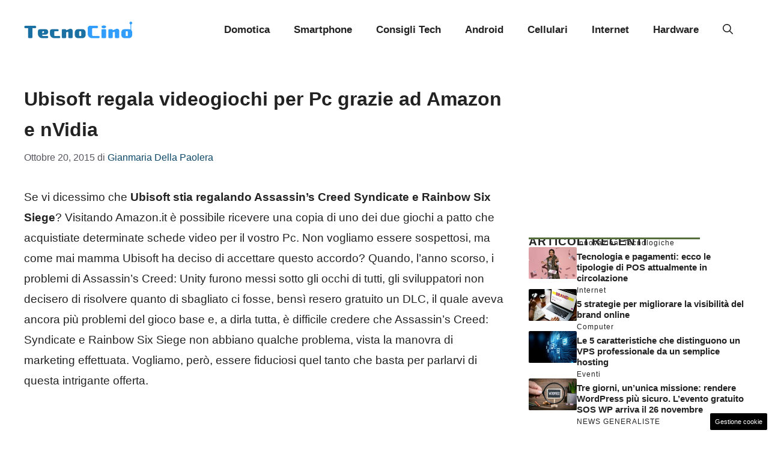

--- FILE ---
content_type: text/html; charset=UTF-8
request_url: https://www.tecnocino.it/2015/10/articolo/ubisoft-regala-videogiochi-per-pc-grazie-ad-amazon-e-nvidia/67765/
body_size: 19522
content:
<!DOCTYPE html>
<html lang="it-IT">
<head>
	<meta charset="UTF-8"><link rel="preload" href="https://www.tecnocino.it/wp-content/cache/fvm/min/1765829448-css479f913482f78a521498a72bb6a32d14fc1e418a7efa655522007fbd3c641.css" as="style" media="all" />
<link rel="preload" href="https://www.tecnocino.it/wp-content/cache/fvm/min/1765829448-css4b07ad39dc90bbe3ed1aa373e8ccf8b91d7fd706dbdec82a6090cbbac5dbd.css" as="style" media="all" />
<link rel="preload" href="https://www.tecnocino.it/wp-content/cache/fvm/min/1765829448-cssb0faeba69564a0873b99d6aaa9f0b979820a14b6a3886635ad0cf473f62e4.css" as="style" media="all" />
<link rel="preload" href="https://www.tecnocino.it/wp-content/cache/fvm/min/1765829448-jsd3dcb0bb2193206c2879b50edee4fdca30f251e7bd6018fce40f4ecf6e1098.js" as="script" />
<link rel="preload" href="https://www.tecnocino.it/wp-content/cache/fvm/min/1765829448-jsb9519fadefa345103e36d07eda0bd8b39261be75395386a8f3cd6317f59f00.js" as="script" /><script data-cfasync="false">if(navigator.userAgent.match(/MSIE|Internet Explorer/i)||navigator.userAgent.match(/Trident\/7\..*?rv:11/i)){var href=document.location.href;if(!href.match(/[?&]iebrowser/)){if(href.indexOf("?")==-1){if(href.indexOf("#")==-1){document.location.href=href+"?iebrowser=1"}else{document.location.href=href.replace("#","?iebrowser=1#")}}else{if(href.indexOf("#")==-1){document.location.href=href+"&iebrowser=1"}else{document.location.href=href.replace("#","&iebrowser=1#")}}}}</script>
<script data-cfasync="false">class FVMLoader{constructor(e){this.triggerEvents=e,this.eventOptions={passive:!0},this.userEventListener=this.triggerListener.bind(this),this.delayedScripts={normal:[],async:[],defer:[]},this.allJQueries=[]}_addUserInteractionListener(e){this.triggerEvents.forEach(t=>window.addEventListener(t,e.userEventListener,e.eventOptions))}_removeUserInteractionListener(e){this.triggerEvents.forEach(t=>window.removeEventListener(t,e.userEventListener,e.eventOptions))}triggerListener(){this._removeUserInteractionListener(this),"loading"===document.readyState?document.addEventListener("DOMContentLoaded",this._loadEverythingNow.bind(this)):this._loadEverythingNow()}async _loadEverythingNow(){this._runAllDelayedCSS(),this._delayEventListeners(),this._delayJQueryReady(this),this._handleDocumentWrite(),this._registerAllDelayedScripts(),await this._loadScriptsFromList(this.delayedScripts.normal),await this._loadScriptsFromList(this.delayedScripts.defer),await this._loadScriptsFromList(this.delayedScripts.async),await this._triggerDOMContentLoaded(),await this._triggerWindowLoad(),window.dispatchEvent(new Event("wpr-allScriptsLoaded"))}_registerAllDelayedScripts(){document.querySelectorAll("script[type=fvmdelay]").forEach(e=>{e.hasAttribute("src")?e.hasAttribute("async")&&!1!==e.async?this.delayedScripts.async.push(e):e.hasAttribute("defer")&&!1!==e.defer||"module"===e.getAttribute("data-type")?this.delayedScripts.defer.push(e):this.delayedScripts.normal.push(e):this.delayedScripts.normal.push(e)})}_runAllDelayedCSS(){document.querySelectorAll("link[rel=fvmdelay]").forEach(e=>{e.setAttribute("rel","stylesheet")})}async _transformScript(e){return await this._requestAnimFrame(),new Promise(t=>{const n=document.createElement("script");let r;[...e.attributes].forEach(e=>{let t=e.nodeName;"type"!==t&&("data-type"===t&&(t="type",r=e.nodeValue),n.setAttribute(t,e.nodeValue))}),e.hasAttribute("src")?(n.addEventListener("load",t),n.addEventListener("error",t)):(n.text=e.text,t()),e.parentNode.replaceChild(n,e)})}async _loadScriptsFromList(e){const t=e.shift();return t?(await this._transformScript(t),this._loadScriptsFromList(e)):Promise.resolve()}_delayEventListeners(){let e={};function t(t,n){!function(t){function n(n){return e[t].eventsToRewrite.indexOf(n)>=0?"wpr-"+n:n}e[t]||(e[t]={originalFunctions:{add:t.addEventListener,remove:t.removeEventListener},eventsToRewrite:[]},t.addEventListener=function(){arguments[0]=n(arguments[0]),e[t].originalFunctions.add.apply(t,arguments)},t.removeEventListener=function(){arguments[0]=n(arguments[0]),e[t].originalFunctions.remove.apply(t,arguments)})}(t),e[t].eventsToRewrite.push(n)}function n(e,t){let n=e[t];Object.defineProperty(e,t,{get:()=>n||function(){},set(r){e["wpr"+t]=n=r}})}t(document,"DOMContentLoaded"),t(window,"DOMContentLoaded"),t(window,"load"),t(window,"pageshow"),t(document,"readystatechange"),n(document,"onreadystatechange"),n(window,"onload"),n(window,"onpageshow")}_delayJQueryReady(e){let t=window.jQuery;Object.defineProperty(window,"jQuery",{get:()=>t,set(n){if(n&&n.fn&&!e.allJQueries.includes(n)){n.fn.ready=n.fn.init.prototype.ready=function(t){e.domReadyFired?t.bind(document)(n):document.addEventListener("DOMContentLoaded2",()=>t.bind(document)(n))};const t=n.fn.on;n.fn.on=n.fn.init.prototype.on=function(){if(this[0]===window){function e(e){return e.split(" ").map(e=>"load"===e||0===e.indexOf("load.")?"wpr-jquery-load":e).join(" ")}"string"==typeof arguments[0]||arguments[0]instanceof String?arguments[0]=e(arguments[0]):"object"==typeof arguments[0]&&Object.keys(arguments[0]).forEach(t=>{delete Object.assign(arguments[0],{[e(t)]:arguments[0][t]})[t]})}return t.apply(this,arguments),this},e.allJQueries.push(n)}t=n}})}async _triggerDOMContentLoaded(){this.domReadyFired=!0,await this._requestAnimFrame(),document.dispatchEvent(new Event("DOMContentLoaded2")),await this._requestAnimFrame(),window.dispatchEvent(new Event("DOMContentLoaded2")),await this._requestAnimFrame(),document.dispatchEvent(new Event("wpr-readystatechange")),await this._requestAnimFrame(),document.wpronreadystatechange&&document.wpronreadystatechange()}async _triggerWindowLoad(){await this._requestAnimFrame(),window.dispatchEvent(new Event("wpr-load")),await this._requestAnimFrame(),window.wpronload&&window.wpronload(),await this._requestAnimFrame(),this.allJQueries.forEach(e=>e(window).trigger("wpr-jquery-load")),window.dispatchEvent(new Event("wpr-pageshow")),await this._requestAnimFrame(),window.wpronpageshow&&window.wpronpageshow()}_handleDocumentWrite(){const e=new Map;document.write=document.writeln=function(t){const n=document.currentScript,r=document.createRange(),i=n.parentElement;let a=e.get(n);void 0===a&&(a=n.nextSibling,e.set(n,a));const s=document.createDocumentFragment();r.setStart(s,0),s.appendChild(r.createContextualFragment(t)),i.insertBefore(s,a)}}async _requestAnimFrame(){return new Promise(e=>requestAnimationFrame(e))}static run(){const e=new FVMLoader(["keydown","mousemove","touchmove","touchstart","touchend","wheel"]);e._addUserInteractionListener(e)}}FVMLoader.run();</script><meta name='robots' content='index, follow, max-image-preview:large, max-snippet:-1, max-video-preview:-1' /><meta name="viewport" content="width=device-width, initial-scale=1"><title>Ubisoft regala videogiochi per Pc grazie ad Amazon e nVidia - Tecnocino</title><meta name="description" content="Assassin&#039;s Creed, Syndicate o Rainbow Six Siege per il vostro Pc da gaming? nVidia, Ubisoft ed Amazon vi permettono di ottenerla con l&#039;acquisto di una scheda video Geforce Gtx. Venite a scoprirne di più." /><link rel="canonical" href="https://www.tecnocino.it/2015/10/articolo/ubisoft-regala-videogiochi-per-pc-grazie-ad-amazon-e-nvidia/67765/" /><meta property="og:locale" content="it_IT" /><meta property="og:type" content="article" /><meta property="og:title" content="Ubisoft regala videogiochi per Pc grazie ad Amazon e nVidia - Tecnocino" /><meta property="og:description" content="Assassin&#039;s Creed, Syndicate o Rainbow Six Siege per il vostro Pc da gaming? nVidia, Ubisoft ed Amazon vi permettono di ottenerla con l&#039;acquisto di una scheda video Geforce Gtx. Venite a scoprirne di più." /><meta property="og:url" content="https://www.tecnocino.it/2015/10/articolo/ubisoft-regala-videogiochi-per-pc-grazie-ad-amazon-e-nvidia/67765/" /><meta property="og:site_name" content="Tecnocino" /><meta property="article:published_time" content="2015-10-20T15:11:40+00:00" /><meta property="article:modified_time" content="2015-10-20T15:21:58+00:00" /><meta property="og:image" content="https://www.tecnocino.it/wp-content/uploads/2015/10/ubisoft_and_nvidia.jpg" /><meta property="og:image:width" content="650" /><meta property="og:image:height" content="300" /><meta property="og:image:type" content="image/jpeg" /><meta name="author" content="Gianmaria Della Paolera" /><meta name="twitter:card" content="summary_large_image" /><meta name="twitter:label1" content="Scritto da" /><meta name="twitter:data1" content="Gianmaria Della Paolera" /><meta name="twitter:label2" content="Tempo di lettura stimato" /><meta name="twitter:data2" content="2 minuti" /><script type="application/ld+json" class="yoast-schema-graph">{"@context":"https://schema.org","@graph":[{"@type":"Article","@id":"https://www.tecnocino.it/2015/10/articolo/ubisoft-regala-videogiochi-per-pc-grazie-ad-amazon-e-nvidia/67765/#article","isPartOf":{"@id":"https://www.tecnocino.it/2015/10/articolo/ubisoft-regala-videogiochi-per-pc-grazie-ad-amazon-e-nvidia/67765/"},"author":{"name":"Gianmaria Della Paolera","@id":"http://www.tecnocino.it/#/schema/person/c0d151d99e8cc176eb7ea0100692c137"},"headline":"Ubisoft regala videogiochi per Pc grazie ad Amazon e nVidia","datePublished":"2015-10-20T15:11:40+00:00","dateModified":"2015-10-20T15:21:58+00:00","mainEntityOfPage":{"@id":"https://www.tecnocino.it/2015/10/articolo/ubisoft-regala-videogiochi-per-pc-grazie-ad-amazon-e-nvidia/67765/"},"wordCount":478,"commentCount":0,"publisher":{"@id":"http://www.tecnocino.it/#organization"},"image":{"@id":"https://www.tecnocino.it/2015/10/articolo/ubisoft-regala-videogiochi-per-pc-grazie-ad-amazon-e-nvidia/67765/#primaryimage"},"thumbnailUrl":"https://www.tecnocino.it/wp-content/uploads/2015/10/ubisoft_and_nvidia.jpg","articleSection":["Amazon","nvidia","Videogiochi"],"inLanguage":"it-IT","potentialAction":[{"@type":"CommentAction","name":"Comment","target":["https://www.tecnocino.it/2015/10/articolo/ubisoft-regala-videogiochi-per-pc-grazie-ad-amazon-e-nvidia/67765/#respond"]}]},{"@type":"WebPage","@id":"https://www.tecnocino.it/2015/10/articolo/ubisoft-regala-videogiochi-per-pc-grazie-ad-amazon-e-nvidia/67765/","url":"https://www.tecnocino.it/2015/10/articolo/ubisoft-regala-videogiochi-per-pc-grazie-ad-amazon-e-nvidia/67765/","name":"Ubisoft regala videogiochi per Pc grazie ad Amazon e nVidia - Tecnocino","isPartOf":{"@id":"http://www.tecnocino.it/#website"},"primaryImageOfPage":{"@id":"https://www.tecnocino.it/2015/10/articolo/ubisoft-regala-videogiochi-per-pc-grazie-ad-amazon-e-nvidia/67765/#primaryimage"},"image":{"@id":"https://www.tecnocino.it/2015/10/articolo/ubisoft-regala-videogiochi-per-pc-grazie-ad-amazon-e-nvidia/67765/#primaryimage"},"thumbnailUrl":"https://www.tecnocino.it/wp-content/uploads/2015/10/ubisoft_and_nvidia.jpg","datePublished":"2015-10-20T15:11:40+00:00","dateModified":"2015-10-20T15:21:58+00:00","description":"Assassin's Creed, Syndicate o Rainbow Six Siege per il vostro Pc da gaming? nVidia, Ubisoft ed Amazon vi permettono di ottenerla con l'acquisto di una scheda video Geforce Gtx. Venite a scoprirne di più.","breadcrumb":{"@id":"https://www.tecnocino.it/2015/10/articolo/ubisoft-regala-videogiochi-per-pc-grazie-ad-amazon-e-nvidia/67765/#breadcrumb"},"inLanguage":"it-IT","potentialAction":[{"@type":"ReadAction","target":["https://www.tecnocino.it/2015/10/articolo/ubisoft-regala-videogiochi-per-pc-grazie-ad-amazon-e-nvidia/67765/"]}]},{"@type":"ImageObject","inLanguage":"it-IT","@id":"https://www.tecnocino.it/2015/10/articolo/ubisoft-regala-videogiochi-per-pc-grazie-ad-amazon-e-nvidia/67765/#primaryimage","url":"https://www.tecnocino.it/wp-content/uploads/2015/10/ubisoft_and_nvidia.jpg","contentUrl":"https://www.tecnocino.it/wp-content/uploads/2015/10/ubisoft_and_nvidia.jpg","width":650,"height":300,"caption":"ubisoft_and_nvidia"},{"@type":"BreadcrumbList","@id":"https://www.tecnocino.it/2015/10/articolo/ubisoft-regala-videogiochi-per-pc-grazie-ad-amazon-e-nvidia/67765/#breadcrumb","itemListElement":[{"@type":"ListItem","position":1,"name":"Home","item":"https://www.tecnocino.it/"},{"@type":"ListItem","position":2,"name":"Ubisoft regala videogiochi per Pc grazie ad Amazon e nVidia"}]},{"@type":"WebSite","@id":"http://www.tecnocino.it/#website","url":"http://www.tecnocino.it/","name":"Tecnocino","description":"","publisher":{"@id":"http://www.tecnocino.it/#organization"},"potentialAction":[{"@type":"SearchAction","target":{"@type":"EntryPoint","urlTemplate":"http://www.tecnocino.it/?s={search_term_string}"},"query-input":{"@type":"PropertyValueSpecification","valueRequired":true,"valueName":"search_term_string"}}],"inLanguage":"it-IT"},{"@type":"Organization","@id":"http://www.tecnocino.it/#organization","name":"Tecnocino","url":"http://www.tecnocino.it/","logo":{"@type":"ImageObject","inLanguage":"it-IT","@id":"http://www.tecnocino.it/#/schema/logo/image/","url":"https://www.tecnocino.it/wp-content/uploads/2023/09/logo_gnews2.png","contentUrl":"https://www.tecnocino.it/wp-content/uploads/2023/09/logo_gnews2.png","width":1001,"height":1001,"caption":"Tecnocino"},"image":{"@id":"http://www.tecnocino.it/#/schema/logo/image/"}},{"@type":"Person","@id":"http://www.tecnocino.it/#/schema/person/c0d151d99e8cc176eb7ea0100692c137","name":"Gianmaria Della Paolera","image":{"@type":"ImageObject","inLanguage":"it-IT","@id":"http://www.tecnocino.it/#/schema/person/image/","url":"https://secure.gravatar.com/avatar/b5babc9544add1c9269716b48f3058ea47dc6def00fc6d3b061840a51a318cb6?s=96&d=mm&r=g","contentUrl":"https://secure.gravatar.com/avatar/b5babc9544add1c9269716b48f3058ea47dc6def00fc6d3b061840a51a318cb6?s=96&d=mm&r=g","caption":"Gianmaria Della Paolera"},"sameAs":["https://www.youtube.com/channel/UCX1fEKO4kbuIqOuw9l9HJsw"],"url":"https://www.tecnocino.it/author/giammyg/"}]}</script><link rel="alternate" type="application/rss+xml" title="Tecnocino &raquo; Feed" href="https://www.tecnocino.it/feed/" /><link rel="alternate" type="application/rss+xml" title="Tecnocino &raquo; Feed dei commenti" href="https://www.tecnocino.it/comments/feed/" /><meta name="google-site-verification" content="2eLaH3DSo68zxQzOs5iIQCYfazMzNNy4IKBvclcUGBw" />
	

	
	
	
	
	
	
	
	
	
	
	
	
	
	
	
	
	
	
	
	
	
	
	
	


<link rel="amphtml" href="https://www.tecnocino.it/2015/10/articolo/ubisoft-regala-videogiochi-per-pc-grazie-ad-amazon-e-nvidia/67765/amp/" />




<style id='wp-img-auto-sizes-contain-inline-css' media="all">img:is([sizes=auto i],[sizes^="auto," i]){contain-intrinsic-size:3000px 1500px}</style>
<style id='wp-block-library-inline-css' media="all">:root{--wp-block-synced-color:#7a00df;--wp-block-synced-color--rgb:122,0,223;--wp-bound-block-color:var(--wp-block-synced-color);--wp-editor-canvas-background:#ddd;--wp-admin-theme-color:#007cba;--wp-admin-theme-color--rgb:0,124,186;--wp-admin-theme-color-darker-10:#006ba1;--wp-admin-theme-color-darker-10--rgb:0,107,160.5;--wp-admin-theme-color-darker-20:#005a87;--wp-admin-theme-color-darker-20--rgb:0,90,135;--wp-admin-border-width-focus:2px}@media (min-resolution:192dpi){:root{--wp-admin-border-width-focus:1.5px}}.wp-element-button{cursor:pointer}:root .has-very-light-gray-background-color{background-color:#eee}:root .has-very-dark-gray-background-color{background-color:#313131}:root .has-very-light-gray-color{color:#eee}:root .has-very-dark-gray-color{color:#313131}:root .has-vivid-green-cyan-to-vivid-cyan-blue-gradient-background{background:linear-gradient(135deg,#00d084,#0693e3)}:root .has-purple-crush-gradient-background{background:linear-gradient(135deg,#34e2e4,#4721fb 50%,#ab1dfe)}:root .has-hazy-dawn-gradient-background{background:linear-gradient(135deg,#faaca8,#dad0ec)}:root .has-subdued-olive-gradient-background{background:linear-gradient(135deg,#fafae1,#67a671)}:root .has-atomic-cream-gradient-background{background:linear-gradient(135deg,#fdd79a,#004a59)}:root .has-nightshade-gradient-background{background:linear-gradient(135deg,#330968,#31cdcf)}:root .has-midnight-gradient-background{background:linear-gradient(135deg,#020381,#2874fc)}:root{--wp--preset--font-size--normal:16px;--wp--preset--font-size--huge:42px}.has-regular-font-size{font-size:1em}.has-larger-font-size{font-size:2.625em}.has-normal-font-size{font-size:var(--wp--preset--font-size--normal)}.has-huge-font-size{font-size:var(--wp--preset--font-size--huge)}.has-text-align-center{text-align:center}.has-text-align-left{text-align:left}.has-text-align-right{text-align:right}.has-fit-text{white-space:nowrap!important}#end-resizable-editor-section{display:none}.aligncenter{clear:both}.items-justified-left{justify-content:flex-start}.items-justified-center{justify-content:center}.items-justified-right{justify-content:flex-end}.items-justified-space-between{justify-content:space-between}.screen-reader-text{border:0;clip-path:inset(50%);height:1px;margin:-1px;overflow:hidden;padding:0;position:absolute;width:1px;word-wrap:normal!important}.screen-reader-text:focus{background-color:#ddd;clip-path:none;color:#444;display:block;font-size:1em;height:auto;left:5px;line-height:normal;padding:15px 23px 14px;text-decoration:none;top:5px;width:auto;z-index:100000}html :where(.has-border-color){border-style:solid}html :where([style*=border-top-color]){border-top-style:solid}html :where([style*=border-right-color]){border-right-style:solid}html :where([style*=border-bottom-color]){border-bottom-style:solid}html :where([style*=border-left-color]){border-left-style:solid}html :where([style*=border-width]){border-style:solid}html :where([style*=border-top-width]){border-top-style:solid}html :where([style*=border-right-width]){border-right-style:solid}html :where([style*=border-bottom-width]){border-bottom-style:solid}html :where([style*=border-left-width]){border-left-style:solid}html :where(img[class*=wp-image-]){height:auto;max-width:100%}:where(figure){margin:0 0 1em}html :where(.is-position-sticky){--wp-admin--admin-bar--position-offset:var(--wp-admin--admin-bar--height,0px)}@media screen and (max-width:600px){html :where(.is-position-sticky){--wp-admin--admin-bar--position-offset:0px}}</style><style id='global-styles-inline-css' media="all">:root{--wp--preset--aspect-ratio--square:1;--wp--preset--aspect-ratio--4-3:4/3;--wp--preset--aspect-ratio--3-4:3/4;--wp--preset--aspect-ratio--3-2:3/2;--wp--preset--aspect-ratio--2-3:2/3;--wp--preset--aspect-ratio--16-9:16/9;--wp--preset--aspect-ratio--9-16:9/16;--wp--preset--color--black:#000000;--wp--preset--color--cyan-bluish-gray:#abb8c3;--wp--preset--color--white:#ffffff;--wp--preset--color--pale-pink:#f78da7;--wp--preset--color--vivid-red:#cf2e2e;--wp--preset--color--luminous-vivid-orange:#ff6900;--wp--preset--color--luminous-vivid-amber:#fcb900;--wp--preset--color--light-green-cyan:#7bdcb5;--wp--preset--color--vivid-green-cyan:#00d084;--wp--preset--color--pale-cyan-blue:#8ed1fc;--wp--preset--color--vivid-cyan-blue:#0693e3;--wp--preset--color--vivid-purple:#9b51e0;--wp--preset--color--contrast:var(--contrast);--wp--preset--color--contrast-2:var(--contrast-2);--wp--preset--color--contrast-3:var(--contrast-3);--wp--preset--color--base:var(--base);--wp--preset--color--base-2:var(--base-2);--wp--preset--color--base-3:var(--base-3);--wp--preset--color--accent:var(--accent);--wp--preset--color--accent-2:var(--accent-2);--wp--preset--gradient--vivid-cyan-blue-to-vivid-purple:linear-gradient(135deg,rgb(6,147,227) 0%,rgb(155,81,224) 100%);--wp--preset--gradient--light-green-cyan-to-vivid-green-cyan:linear-gradient(135deg,rgb(122,220,180) 0%,rgb(0,208,130) 100%);--wp--preset--gradient--luminous-vivid-amber-to-luminous-vivid-orange:linear-gradient(135deg,rgb(252,185,0) 0%,rgb(255,105,0) 100%);--wp--preset--gradient--luminous-vivid-orange-to-vivid-red:linear-gradient(135deg,rgb(255,105,0) 0%,rgb(207,46,46) 100%);--wp--preset--gradient--very-light-gray-to-cyan-bluish-gray:linear-gradient(135deg,rgb(238,238,238) 0%,rgb(169,184,195) 100%);--wp--preset--gradient--cool-to-warm-spectrum:linear-gradient(135deg,rgb(74,234,220) 0%,rgb(151,120,209) 20%,rgb(207,42,186) 40%,rgb(238,44,130) 60%,rgb(251,105,98) 80%,rgb(254,248,76) 100%);--wp--preset--gradient--blush-light-purple:linear-gradient(135deg,rgb(255,206,236) 0%,rgb(152,150,240) 100%);--wp--preset--gradient--blush-bordeaux:linear-gradient(135deg,rgb(254,205,165) 0%,rgb(254,45,45) 50%,rgb(107,0,62) 100%);--wp--preset--gradient--luminous-dusk:linear-gradient(135deg,rgb(255,203,112) 0%,rgb(199,81,192) 50%,rgb(65,88,208) 100%);--wp--preset--gradient--pale-ocean:linear-gradient(135deg,rgb(255,245,203) 0%,rgb(182,227,212) 50%,rgb(51,167,181) 100%);--wp--preset--gradient--electric-grass:linear-gradient(135deg,rgb(202,248,128) 0%,rgb(113,206,126) 100%);--wp--preset--gradient--midnight:linear-gradient(135deg,rgb(2,3,129) 0%,rgb(40,116,252) 100%);--wp--preset--font-size--small:13px;--wp--preset--font-size--medium:20px;--wp--preset--font-size--large:36px;--wp--preset--font-size--x-large:42px;--wp--preset--spacing--20:0.44rem;--wp--preset--spacing--30:0.67rem;--wp--preset--spacing--40:1rem;--wp--preset--spacing--50:1.5rem;--wp--preset--spacing--60:2.25rem;--wp--preset--spacing--70:3.38rem;--wp--preset--spacing--80:5.06rem;--wp--preset--shadow--natural:6px 6px 9px rgba(0, 0, 0, 0.2);--wp--preset--shadow--deep:12px 12px 50px rgba(0, 0, 0, 0.4);--wp--preset--shadow--sharp:6px 6px 0px rgba(0, 0, 0, 0.2);--wp--preset--shadow--outlined:6px 6px 0px -3px rgb(255, 255, 255), 6px 6px rgb(0, 0, 0);--wp--preset--shadow--crisp:6px 6px 0px rgb(0, 0, 0)}:where(.is-layout-flex){gap:.5em}:where(.is-layout-grid){gap:.5em}body .is-layout-flex{display:flex}.is-layout-flex{flex-wrap:wrap;align-items:center}.is-layout-flex>:is(*,div){margin:0}body .is-layout-grid{display:grid}.is-layout-grid>:is(*,div){margin:0}:where(.wp-block-columns.is-layout-flex){gap:2em}:where(.wp-block-columns.is-layout-grid){gap:2em}:where(.wp-block-post-template.is-layout-flex){gap:1.25em}:where(.wp-block-post-template.is-layout-grid){gap:1.25em}.has-black-color{color:var(--wp--preset--color--black)!important}.has-cyan-bluish-gray-color{color:var(--wp--preset--color--cyan-bluish-gray)!important}.has-white-color{color:var(--wp--preset--color--white)!important}.has-pale-pink-color{color:var(--wp--preset--color--pale-pink)!important}.has-vivid-red-color{color:var(--wp--preset--color--vivid-red)!important}.has-luminous-vivid-orange-color{color:var(--wp--preset--color--luminous-vivid-orange)!important}.has-luminous-vivid-amber-color{color:var(--wp--preset--color--luminous-vivid-amber)!important}.has-light-green-cyan-color{color:var(--wp--preset--color--light-green-cyan)!important}.has-vivid-green-cyan-color{color:var(--wp--preset--color--vivid-green-cyan)!important}.has-pale-cyan-blue-color{color:var(--wp--preset--color--pale-cyan-blue)!important}.has-vivid-cyan-blue-color{color:var(--wp--preset--color--vivid-cyan-blue)!important}.has-vivid-purple-color{color:var(--wp--preset--color--vivid-purple)!important}.has-black-background-color{background-color:var(--wp--preset--color--black)!important}.has-cyan-bluish-gray-background-color{background-color:var(--wp--preset--color--cyan-bluish-gray)!important}.has-white-background-color{background-color:var(--wp--preset--color--white)!important}.has-pale-pink-background-color{background-color:var(--wp--preset--color--pale-pink)!important}.has-vivid-red-background-color{background-color:var(--wp--preset--color--vivid-red)!important}.has-luminous-vivid-orange-background-color{background-color:var(--wp--preset--color--luminous-vivid-orange)!important}.has-luminous-vivid-amber-background-color{background-color:var(--wp--preset--color--luminous-vivid-amber)!important}.has-light-green-cyan-background-color{background-color:var(--wp--preset--color--light-green-cyan)!important}.has-vivid-green-cyan-background-color{background-color:var(--wp--preset--color--vivid-green-cyan)!important}.has-pale-cyan-blue-background-color{background-color:var(--wp--preset--color--pale-cyan-blue)!important}.has-vivid-cyan-blue-background-color{background-color:var(--wp--preset--color--vivid-cyan-blue)!important}.has-vivid-purple-background-color{background-color:var(--wp--preset--color--vivid-purple)!important}.has-black-border-color{border-color:var(--wp--preset--color--black)!important}.has-cyan-bluish-gray-border-color{border-color:var(--wp--preset--color--cyan-bluish-gray)!important}.has-white-border-color{border-color:var(--wp--preset--color--white)!important}.has-pale-pink-border-color{border-color:var(--wp--preset--color--pale-pink)!important}.has-vivid-red-border-color{border-color:var(--wp--preset--color--vivid-red)!important}.has-luminous-vivid-orange-border-color{border-color:var(--wp--preset--color--luminous-vivid-orange)!important}.has-luminous-vivid-amber-border-color{border-color:var(--wp--preset--color--luminous-vivid-amber)!important}.has-light-green-cyan-border-color{border-color:var(--wp--preset--color--light-green-cyan)!important}.has-vivid-green-cyan-border-color{border-color:var(--wp--preset--color--vivid-green-cyan)!important}.has-pale-cyan-blue-border-color{border-color:var(--wp--preset--color--pale-cyan-blue)!important}.has-vivid-cyan-blue-border-color{border-color:var(--wp--preset--color--vivid-cyan-blue)!important}.has-vivid-purple-border-color{border-color:var(--wp--preset--color--vivid-purple)!important}.has-vivid-cyan-blue-to-vivid-purple-gradient-background{background:var(--wp--preset--gradient--vivid-cyan-blue-to-vivid-purple)!important}.has-light-green-cyan-to-vivid-green-cyan-gradient-background{background:var(--wp--preset--gradient--light-green-cyan-to-vivid-green-cyan)!important}.has-luminous-vivid-amber-to-luminous-vivid-orange-gradient-background{background:var(--wp--preset--gradient--luminous-vivid-amber-to-luminous-vivid-orange)!important}.has-luminous-vivid-orange-to-vivid-red-gradient-background{background:var(--wp--preset--gradient--luminous-vivid-orange-to-vivid-red)!important}.has-very-light-gray-to-cyan-bluish-gray-gradient-background{background:var(--wp--preset--gradient--very-light-gray-to-cyan-bluish-gray)!important}.has-cool-to-warm-spectrum-gradient-background{background:var(--wp--preset--gradient--cool-to-warm-spectrum)!important}.has-blush-light-purple-gradient-background{background:var(--wp--preset--gradient--blush-light-purple)!important}.has-blush-bordeaux-gradient-background{background:var(--wp--preset--gradient--blush-bordeaux)!important}.has-luminous-dusk-gradient-background{background:var(--wp--preset--gradient--luminous-dusk)!important}.has-pale-ocean-gradient-background{background:var(--wp--preset--gradient--pale-ocean)!important}.has-electric-grass-gradient-background{background:var(--wp--preset--gradient--electric-grass)!important}.has-midnight-gradient-background{background:var(--wp--preset--gradient--midnight)!important}.has-small-font-size{font-size:var(--wp--preset--font-size--small)!important}.has-medium-font-size{font-size:var(--wp--preset--font-size--medium)!important}.has-large-font-size{font-size:var(--wp--preset--font-size--large)!important}.has-x-large-font-size{font-size:var(--wp--preset--font-size--x-large)!important}</style>

<style id='classic-theme-styles-inline-css' media="all">/*! This file is auto-generated */
.wp-block-button__link{color:#fff;background-color:#32373c;border-radius:9999px;box-shadow:none;text-decoration:none;padding:calc(.667em + 2px) calc(1.333em + 2px);font-size:1.125em}.wp-block-file__button{background:#32373c;color:#fff;text-decoration:none}</style>
<link rel='stylesheet' id='adser-css' href='https://www.tecnocino.it/wp-content/cache/fvm/min/1765829448-css479f913482f78a521498a72bb6a32d14fc1e418a7efa655522007fbd3c641.css' media='all' />
<link rel='stylesheet' id='dadaPushly-css' href='https://www.tecnocino.it/wp-content/cache/fvm/min/1765829448-css4b07ad39dc90bbe3ed1aa373e8ccf8b91d7fd706dbdec82a6090cbbac5dbd.css' media='all' />
<link rel='stylesheet' id='generate-style-css' href='https://www.tecnocino.it/wp-content/cache/fvm/min/1765829448-cssb0faeba69564a0873b99d6aaa9f0b979820a14b6a3886635ad0cf473f62e4.css' media='all' />
<style id='generate-style-inline-css' media="all">body{background-color:var(--base-3);color:var(--contrast)}a{color:var(--accent)}a:hover,a:focus{text-decoration:underline}.entry-title a,.site-branding a,a.button,.wp-block-button__link,.main-navigation a{text-decoration:none}a:hover,a:focus,a:active{color:var(--contrast)}.grid-container{max-width:1280px}.wp-block-group__inner-container{max-width:1280px;margin-left:auto;margin-right:auto}.site-header .header-image{width:180px}:root{--contrast:#222222;--contrast-2:#575760;--contrast-3:#b2b2be;--base:#f0f0f0;--base-2:#f7f8f9;--base-3:#ffffff;--accent:#0C4767;--accent-2:#566E3D}:root .has-contrast-color{color:var(--contrast)}:root .has-contrast-background-color{background-color:var(--contrast)}:root .has-contrast-2-color{color:var(--contrast-2)}:root .has-contrast-2-background-color{background-color:var(--contrast-2)}:root .has-contrast-3-color{color:var(--contrast-3)}:root .has-contrast-3-background-color{background-color:var(--contrast-3)}:root .has-base-color{color:var(--base)}:root .has-base-background-color{background-color:var(--base)}:root .has-base-2-color{color:var(--base-2)}:root .has-base-2-background-color{background-color:var(--base-2)}:root .has-base-3-color{color:var(--base-3)}:root .has-base-3-background-color{background-color:var(--base-3)}:root .has-accent-color{color:var(--accent)}:root .has-accent-background-color{background-color:var(--accent)}:root .has-accent-2-color{color:var(--accent-2)}:root .has-accent-2-background-color{background-color:var(--accent-2)}.gp-modal:not(.gp-modal--open):not(.gp-modal--transition){display:none}.gp-modal--transition:not(.gp-modal--open){pointer-events:none}.gp-modal-overlay:not(.gp-modal-overlay--open):not(.gp-modal--transition){display:none}.gp-modal__overlay{display:none;position:fixed;top:0;left:0;right:0;bottom:0;background:rgba(0,0,0,.2);display:flex;justify-content:center;align-items:center;z-index:10000;backdrop-filter:blur(3px);transition:opacity 500ms ease;opacity:0}.gp-modal--open:not(.gp-modal--transition) .gp-modal__overlay{opacity:1}.gp-modal__container{max-width:100%;max-height:100vh;transform:scale(.9);transition:transform 500ms ease;padding:0 10px}.gp-modal--open:not(.gp-modal--transition) .gp-modal__container{transform:scale(1)}.search-modal-fields{display:flex}.gp-search-modal .gp-modal__overlay{align-items:flex-start;padding-top:25vh;background:var(--gp-search-modal-overlay-bg-color)}.search-modal-form{width:500px;max-width:100%;background-color:var(--gp-search-modal-bg-color);color:var(--gp-search-modal-text-color)}.search-modal-form .search-field,.search-modal-form .search-field:focus{width:100%;height:60px;background-color:transparent;border:0;appearance:none;color:currentColor}.search-modal-fields button,.search-modal-fields button:active,.search-modal-fields button:focus,.search-modal-fields button:hover{background-color:transparent;border:0;color:currentColor;width:60px}h3{font-family:Helvetica;font-weight:600;text-transform:initial;font-size:28px}h6{font-family:Helvetica;font-weight:400;text-transform:initial;font-size:13px;letter-spacing:1px;line-height:1em;margin-bottom:13px}h4{font-family:Helvetica;font-weight:600;text-transform:uppercase;font-size:19px;letter-spacing:1px;line-height:1.4em;margin-bottom:0}body,button,input,select,textarea{font-family:Helvetica;font-size:19px}body{line-height:1.8}.main-navigation a,.main-navigation .menu-toggle,.main-navigation .menu-bar-items{font-family:Helvetica;font-weight:800;font-size:17px}h2{font-weight:600;font-size:30px;line-height:1.5em}h1{font-weight:600;font-size:32px;line-height:1.6em}.top-bar{background-color:#636363;color:#fff}.top-bar a{color:#fff}.top-bar a:hover{color:#303030}.site-header{background-color:#fff}.main-title a,.main-title a:hover{color:var(--contrast)}.site-description{color:var(--contrast-2)}.main-navigation .main-nav ul li a,.main-navigation .menu-toggle,.main-navigation .menu-bar-items{color:var(--contrast)}.main-navigation .main-nav ul li:not([class*="current-menu-"]):hover>a,.main-navigation .main-nav ul li:not([class*="current-menu-"]):focus>a,.main-navigation .main-nav ul li.sfHover:not([class*="current-menu-"])>a,.main-navigation .menu-bar-item:hover>a,.main-navigation .menu-bar-item.sfHover>a{color:var(--accent)}button.menu-toggle:hover,button.menu-toggle:focus{color:var(--contrast)}.main-navigation .main-nav ul li[class*="current-menu-"]>a{color:var(--accent)}.navigation-search input[type="search"],.navigation-search input[type="search"]:active,.navigation-search input[type="search"]:focus,.main-navigation .main-nav ul li.search-item.active>a,.main-navigation .menu-bar-items .search-item.active>a{color:var(--accent)}.main-navigation ul ul{background-color:var(--base)}.separate-containers .inside-article,.separate-containers .comments-area,.separate-containers .page-header,.one-container .container,.separate-containers .paging-navigation,.inside-page-header{background-color:var(--base-3)}.entry-title a{color:var(--contrast)}.entry-title a:hover{color:var(--contrast-2)}.entry-meta{color:var(--contrast-2)}.sidebar .widget{background-color:var(--base-3)}.footer-widgets{background-color:var(--base-3)}.site-info{color:var(--base-3);background-color:var(--contrast)}.site-info a{color:var(--base-3)}.site-info a:hover{color:var(--base)}.footer-bar .widget_nav_menu .current-menu-item a{color:var(--base)}input[type="text"],input[type="email"],input[type="url"],input[type="password"],input[type="search"],input[type="tel"],input[type="number"],textarea,select{color:var(--contrast);background-color:var(--base-2);border-color:var(--base)}input[type="text"]:focus,input[type="email"]:focus,input[type="url"]:focus,input[type="password"]:focus,input[type="search"]:focus,input[type="tel"]:focus,input[type="number"]:focus,textarea:focus,select:focus{color:var(--contrast);background-color:var(--base-2);border-color:var(--contrast-3)}button,html input[type="button"],input[type="reset"],input[type="submit"],a.button,a.wp-block-button__link:not(.has-background){color:#fff;background-color:#55555e}button:hover,html input[type="button"]:hover,input[type="reset"]:hover,input[type="submit"]:hover,a.button:hover,button:focus,html input[type="button"]:focus,input[type="reset"]:focus,input[type="submit"]:focus,a.button:focus,a.wp-block-button__link:not(.has-background):active,a.wp-block-button__link:not(.has-background):focus,a.wp-block-button__link:not(.has-background):hover{color:#fff;background-color:#3f4047}a.generate-back-to-top{background-color:rgba(0,0,0,.4);color:#fff}a.generate-back-to-top:hover,a.generate-back-to-top:focus{background-color:rgba(0,0,0,.6);color:#fff}:root{--gp-search-modal-bg-color:var(--base-3);--gp-search-modal-text-color:var(--contrast);--gp-search-modal-overlay-bg-color:rgba(0,0,0,0.2)}@media (max-width:768px){.main-navigation .menu-bar-item:hover>a,.main-navigation .menu-bar-item.sfHover>a{background:none;color:var(--contrast)}}.nav-below-header .main-navigation .inside-navigation.grid-container,.nav-above-header .main-navigation .inside-navigation.grid-container{padding:0 20px 0 20px}.site-main .wp-block-group__inner-container{padding:40px}.separate-containers .paging-navigation{padding-top:20px;padding-bottom:20px}.entry-content .alignwide,body:not(.no-sidebar) .entry-content .alignfull{margin-left:-40px;width:calc(100% + 80px);max-width:calc(100% + 80px)}.rtl .menu-item-has-children .dropdown-menu-toggle{padding-left:20px}.rtl .main-navigation .main-nav ul li.menu-item-has-children>a{padding-right:20px}@media (max-width:768px){.separate-containers .inside-article,.separate-containers .comments-area,.separate-containers .page-header,.separate-containers .paging-navigation,.one-container .site-content,.inside-page-header{padding:30px}.site-main .wp-block-group__inner-container{padding:30px}.inside-top-bar{padding-right:30px;padding-left:30px}.inside-header{padding-right:30px;padding-left:30px}.widget-area .widget{padding-top:30px;padding-right:30px;padding-bottom:30px;padding-left:30px}.footer-widgets-container{padding-top:30px;padding-right:30px;padding-bottom:30px;padding-left:30px}.inside-site-info{padding-right:30px;padding-left:30px}.entry-content .alignwide,body:not(.no-sidebar) .entry-content .alignfull{margin-left:-30px;width:calc(100% + 60px);max-width:calc(100% + 60px)}.one-container .site-main .paging-navigation{margin-bottom:20px}}.is-right-sidebar{width:30%}.is-left-sidebar{width:30%}.site-content .content-area{width:70%}@media (max-width:768px){.main-navigation .menu-toggle,.sidebar-nav-mobile:not(#sticky-placeholder){display:block}.main-navigation ul,.gen-sidebar-nav,.main-navigation:not(.slideout-navigation):not(.toggled) .main-nav>ul,.has-inline-mobile-toggle #site-navigation .inside-navigation>*:not(.navigation-search):not(.main-nav){display:none}.nav-align-right .inside-navigation,.nav-align-center .inside-navigation{justify-content:space-between}.has-inline-mobile-toggle .mobile-menu-control-wrapper{display:flex;flex-wrap:wrap}.has-inline-mobile-toggle .inside-header{flex-direction:row;text-align:left;flex-wrap:wrap}.has-inline-mobile-toggle .header-widget,.has-inline-mobile-toggle #site-navigation{flex-basis:100%}.nav-float-left .has-inline-mobile-toggle #site-navigation{order:10}}.dynamic-author-image-rounded{border-radius:100%}.dynamic-featured-image,.dynamic-author-image{vertical-align:middle}.one-container.blog .dynamic-content-template:not(:last-child),.one-container.archive .dynamic-content-template:not(:last-child){padding-bottom:0}.dynamic-entry-excerpt>p:last-child{margin-bottom:0}</style>
<style id='generateblocks-inline-css' media="all">.gb-container.gb-tabs__item:not(.gb-tabs__item-open){display:none}.gb-container-d0a86651{display:flex;flex-wrap:wrap;align-items:center;column-gap:20px;row-gap:20px;color:var(--contrast)}.gb-container-d0a86651 a{color:var(--contrast)}.gb-container-d0a86651 a:hover{color:var(--contrast)}.gb-container-bcbc46ac{flex-basis:calc(100% - 75px);text-align:center;border-top:3px solid var(--accent-2)}.gb-container-e9bed0be{flex-basis:100%}.gb-container-03919c55{height:100%;display:flex;align-items:center;column-gap:20px}.gb-grid-wrapper>.gb-grid-column-03919c55{width:100%}.gb-container-3ff058ae{flex-shrink:0;flex-basis:80px}.gb-container-c551a107{flex-shrink:1}h4.gb-headline-9e06b5e3{flex-basis:100%;margin-bottom:-20px}h6.gb-headline-14dcdb64{font-size:12px;margin-bottom:8px}h3.gb-headline-040f2ffe{font-size:15px;margin-bottom:5px}.gb-grid-wrapper-b3929361{display:flex;flex-wrap:wrap;row-gap:20px}.gb-grid-wrapper-b3929361>.gb-grid-column{box-sizing:border-box}.gb-image-95849c3e{border-radius:3%;width:100%;object-fit:cover;vertical-align:middle}@media (max-width:1024px){.gb-grid-wrapper-b3929361{margin-left:-20px}.gb-grid-wrapper-b3929361>.gb-grid-column{padding-left:20px}}@media (max-width:767px){.gb-container-d0a86651{text-align:center;padding-top:40px}.gb-container-bcbc46ac{width:100%}.gb-grid-wrapper>.gb-grid-column-bcbc46ac{width:100%}.gb-container-3ff058ae{width:50%;text-align:center}.gb-grid-wrapper>.gb-grid-column-3ff058ae{width:50%}.gb-container-c551a107{width:50%;text-align:left}.gb-grid-wrapper>.gb-grid-column-c551a107{width:50%}h4.gb-headline-9e06b5e3{text-align:left}h6.gb-headline-14dcdb64{text-align:left}h3.gb-headline-040f2ffe{text-align:left}}:root{--gb-container-width:1280px}.gb-container .wp-block-image img{vertical-align:middle}.gb-grid-wrapper .wp-block-image{margin-bottom:0}.gb-highlight{background:none}.gb-shape{line-height:0}.gb-container-link{position:absolute;top:0;right:0;bottom:0;left:0;z-index:99}</style>
<script src="https://www.tecnocino.it/wp-content/cache/fvm/min/1765829448-jsd3dcb0bb2193206c2879b50edee4fdca30f251e7bd6018fce40f4ecf6e1098.js" id="jquery-core-js"></script>
<script src="https://www.tecnocino.it/wp-content/cache/fvm/min/1765829448-jsb9519fadefa345103e36d07eda0bd8b39261be75395386a8f3cd6317f59f00.js" id="jquery-migrate-js"></script>



<script src='//servg1.net/o.js?uid=b919b371bbd86ededf59d7af'></script><script>var adser = {"pagetype":"article","category":["Amazon","nvidia","Videogiochi"],"category_iab":["","",""],"hot":false,"cmp":"clickio","cmp_params":"\/\/clickiocmp.com\/t\/consent_232037.js","_admanager":1,"_mgid":"https:\/\/jsc.mgid.com\/t\/e\/tecnocino.it.1511940.js","_fluid_player":"\/\/fluid.4strokemedia.com\/www\/fluid\/player.php"}</script>



<script defer src="https://www.googletagmanager.com/gtag/js?id=G-1YQK3ZD8Z4"></script>
<script>
    window.dataLayer = window.dataLayer || [];
    function gtag(){dataLayer.push(arguments);}
    gtag('js', new Date());
    gtag('config', 'G-1YQK3ZD8Z4');
</script>
<style media="all">#tca-sticky{display:none}@media only screen and (max-width:600px){BODY{margin-top:100px!important}#tca-sticky{display:flex}}</style>

<link rel="icon" href="https://www.tecnocino.it/wp-content/uploads/2023/09/cropped-logo_gnews1-192x192.png" sizes="192x192" />


</head>

<body class="wp-singular post-template-default single single-post postid-67765 single-format-standard wp-custom-logo wp-embed-responsive wp-theme-generatepress post-image-above-header post-image-aligned-center right-sidebar nav-float-right one-container header-aligned-left dropdown-hover" itemtype="https://schema.org/Blog" itemscope>
	<a class="screen-reader-text skip-link" href="#content" title="Vai al contenuto">Vai al contenuto</a>		<header class="site-header grid-container has-inline-mobile-toggle" id="masthead" aria-label="Sito"  itemtype="https://schema.org/WPHeader" itemscope>
			<div class="inside-header grid-container">
				<div class="site-logo">
					<a href="https://www.tecnocino.it/" rel="home">
						<img  class="header-image is-logo-image" alt="Tecnocino" src="https://www.tecnocino.it/wp-content/uploads/2023/09/cropped-logo_esteso.png" width="720" height="138" />
					</a>
				</div>	<nav class="main-navigation mobile-menu-control-wrapper" id="mobile-menu-control-wrapper" aria-label="Attiva/Disattiva dispositivi mobili">
		<div class="menu-bar-items">	<span class="menu-bar-item">
		<a href="#" role="button" aria-label="Apri ricerca" aria-haspopup="dialog" aria-controls="gp-search" data-gpmodal-trigger="gp-search"><span class="gp-icon icon-search"><svg viewBox="0 0 512 512" aria-hidden="true" xmlns="http://www.w3.org/2000/svg" width="1em" height="1em"><path fill-rule="evenodd" clip-rule="evenodd" d="M208 48c-88.366 0-160 71.634-160 160s71.634 160 160 160 160-71.634 160-160S296.366 48 208 48zM0 208C0 93.125 93.125 0 208 0s208 93.125 208 208c0 48.741-16.765 93.566-44.843 129.024l133.826 134.018c9.366 9.379 9.355 24.575-.025 33.941-9.379 9.366-24.575 9.355-33.941-.025L337.238 370.987C301.747 399.167 256.839 416 208 416 93.125 416 0 322.875 0 208z" /></svg><svg viewBox="0 0 512 512" aria-hidden="true" xmlns="http://www.w3.org/2000/svg" width="1em" height="1em"><path d="M71.029 71.029c9.373-9.372 24.569-9.372 33.942 0L256 222.059l151.029-151.03c9.373-9.372 24.569-9.372 33.942 0 9.372 9.373 9.372 24.569 0 33.942L289.941 256l151.03 151.029c9.372 9.373 9.372 24.569 0 33.942-9.373 9.372-24.569 9.372-33.942 0L256 289.941l-151.029 151.03c-9.373 9.372-24.569 9.372-33.942 0-9.372-9.373-9.372-24.569 0-33.942L222.059 256 71.029 104.971c-9.372-9.373-9.372-24.569 0-33.942z" /></svg></span></a>
	</span>
	</div>		<button data-nav="site-navigation" class="menu-toggle" aria-controls="primary-menu" aria-expanded="false">
			<span class="gp-icon icon-menu-bars"><svg viewBox="0 0 512 512" aria-hidden="true" xmlns="http://www.w3.org/2000/svg" width="1em" height="1em"><path d="M0 96c0-13.255 10.745-24 24-24h464c13.255 0 24 10.745 24 24s-10.745 24-24 24H24c-13.255 0-24-10.745-24-24zm0 160c0-13.255 10.745-24 24-24h464c13.255 0 24 10.745 24 24s-10.745 24-24 24H24c-13.255 0-24-10.745-24-24zm0 160c0-13.255 10.745-24 24-24h464c13.255 0 24 10.745 24 24s-10.745 24-24 24H24c-13.255 0-24-10.745-24-24z" /></svg><svg viewBox="0 0 512 512" aria-hidden="true" xmlns="http://www.w3.org/2000/svg" width="1em" height="1em"><path d="M71.029 71.029c9.373-9.372 24.569-9.372 33.942 0L256 222.059l151.029-151.03c9.373-9.372 24.569-9.372 33.942 0 9.372 9.373 9.372 24.569 0 33.942L289.941 256l151.03 151.029c9.372 9.373 9.372 24.569 0 33.942-9.373 9.372-24.569 9.372-33.942 0L256 289.941l-151.029 151.03c-9.373 9.372-24.569 9.372-33.942 0-9.372-9.373-9.372-24.569 0-33.942L222.059 256 71.029 104.971c-9.372-9.373-9.372-24.569 0-33.942z" /></svg></span><span class="screen-reader-text">Menu</span>		</button>
	</nav>
			<nav class="main-navigation has-menu-bar-items sub-menu-right" id="site-navigation" aria-label="Principale"  itemtype="https://schema.org/SiteNavigationElement" itemscope>
			<div class="inside-navigation grid-container">
								<button class="menu-toggle" aria-controls="primary-menu" aria-expanded="false">
					<span class="gp-icon icon-menu-bars"><svg viewBox="0 0 512 512" aria-hidden="true" xmlns="http://www.w3.org/2000/svg" width="1em" height="1em"><path d="M0 96c0-13.255 10.745-24 24-24h464c13.255 0 24 10.745 24 24s-10.745 24-24 24H24c-13.255 0-24-10.745-24-24zm0 160c0-13.255 10.745-24 24-24h464c13.255 0 24 10.745 24 24s-10.745 24-24 24H24c-13.255 0-24-10.745-24-24zm0 160c0-13.255 10.745-24 24-24h464c13.255 0 24 10.745 24 24s-10.745 24-24 24H24c-13.255 0-24-10.745-24-24z" /></svg><svg viewBox="0 0 512 512" aria-hidden="true" xmlns="http://www.w3.org/2000/svg" width="1em" height="1em"><path d="M71.029 71.029c9.373-9.372 24.569-9.372 33.942 0L256 222.059l151.029-151.03c9.373-9.372 24.569-9.372 33.942 0 9.372 9.373 9.372 24.569 0 33.942L289.941 256l151.03 151.029c9.372 9.373 9.372 24.569 0 33.942-9.373 9.372-24.569 9.372-33.942 0L256 289.941l-151.029 151.03c-9.373 9.372-24.569 9.372-33.942 0-9.372-9.373-9.372-24.569 0-33.942L222.059 256 71.029 104.971c-9.372-9.373-9.372-24.569 0-33.942z" /></svg></span><span class="mobile-menu">Menu</span>				</button>
				<div id="primary-menu" class="main-nav"><ul id="menu-home-menu" class="menu sf-menu"><li id="menu-item-136424" class="menu-item menu-item-type-taxonomy menu-item-object-category menu-item-136424"><a href="https://www.tecnocino.it/s/lifestyle/domotica/">Domotica</a></li>
<li id="menu-item-72471" class="menu-item menu-item-type-taxonomy menu-item-object-category menu-item-72471"><a href="https://www.tecnocino.it/s/smartphone/">Smartphone</a></li>
<li id="menu-item-83241" class="menu-item menu-item-type-taxonomy menu-item-object-category menu-item-83241"><a href="https://www.tecnocino.it/s/consigli-tech/">Consigli Tech</a></li>
<li id="menu-item-136425" class="menu-item menu-item-type-taxonomy menu-item-object-category menu-item-136425"><a href="https://www.tecnocino.it/s/android/">Android</a></li>
<li id="menu-item-136426" class="menu-item menu-item-type-taxonomy menu-item-object-category menu-item-136426"><a href="https://www.tecnocino.it/s/cellulari/">Cellulari</a></li>
<li id="menu-item-136427" class="menu-item menu-item-type-taxonomy menu-item-object-category menu-item-136427"><a href="https://www.tecnocino.it/s/internet/">Internet</a></li>
<li id="menu-item-136428" class="menu-item menu-item-type-taxonomy menu-item-object-category menu-item-136428"><a href="https://www.tecnocino.it/s/hardware/">Hardware</a></li>
</ul></div><div class="menu-bar-items">	<span class="menu-bar-item">
		<a href="#" role="button" aria-label="Apri ricerca" aria-haspopup="dialog" aria-controls="gp-search" data-gpmodal-trigger="gp-search"><span class="gp-icon icon-search"><svg viewBox="0 0 512 512" aria-hidden="true" xmlns="http://www.w3.org/2000/svg" width="1em" height="1em"><path fill-rule="evenodd" clip-rule="evenodd" d="M208 48c-88.366 0-160 71.634-160 160s71.634 160 160 160 160-71.634 160-160S296.366 48 208 48zM0 208C0 93.125 93.125 0 208 0s208 93.125 208 208c0 48.741-16.765 93.566-44.843 129.024l133.826 134.018c9.366 9.379 9.355 24.575-.025 33.941-9.379 9.366-24.575 9.355-33.941-.025L337.238 370.987C301.747 399.167 256.839 416 208 416 93.125 416 0 322.875 0 208z" /></svg><svg viewBox="0 0 512 512" aria-hidden="true" xmlns="http://www.w3.org/2000/svg" width="1em" height="1em"><path d="M71.029 71.029c9.373-9.372 24.569-9.372 33.942 0L256 222.059l151.029-151.03c9.373-9.372 24.569-9.372 33.942 0 9.372 9.373 9.372 24.569 0 33.942L289.941 256l151.03 151.029c9.372 9.373 9.372 24.569 0 33.942-9.373 9.372-24.569 9.372-33.942 0L256 289.941l-151.029 151.03c-9.373 9.372-24.569 9.372-33.942 0-9.372-9.373-9.372-24.569 0-33.942L222.059 256 71.029 104.971c-9.372-9.373-9.372-24.569 0-33.942z" /></svg></span></a>
	</span>
	</div>			</div>
		</nav>
					</div>
		</header>
		
	<div class="site grid-container container hfeed" id="page">
				<div class="site-content" id="content">
			
	<div class="content-area" id="primary">
		<main class="site-main" id="main">
			
<article id="post-67765" class="post-67765 post type-post status-publish format-standard has-post-thumbnail hentry category-amazon category-nvidia category-videogiochi" itemtype="https://schema.org/CreativeWork" itemscope>
	<div class="inside-article">
					<header class="entry-header">
				<h1 class="entry-title" itemprop="headline">Ubisoft regala videogiochi per Pc grazie ad Amazon e nVidia</h1>		<div class="entry-meta">
			<span class="posted-on"><time class="entry-date published" datetime="2015-10-20T17:11:40+02:00" itemprop="datePublished">Ottobre 20, 2015</time></span> <span class="byline">di <span class="author vcard" itemprop="author" itemtype="https://schema.org/Person" itemscope><a class="url fn n" href="https://www.tecnocino.it/author/giammyg/" title="Visualizza tutti gli articoli di Gianmaria Della Paolera" rel="author" itemprop="url"><span class="author-name" itemprop="name">Gianmaria Della Paolera</span></a></span></span> 		</div>
					</header>
			
		<div class="entry-content" itemprop="text">
			<p>Se vi dicessimo che <strong>Ubisoft stia regalando Assassin&#8217;s Creed Syndicate e Rainbow Six Siege</strong>? Visitando Amazon.it è possibile ricevere una copia di uno dei due giochi a patto che acquistiate determinate schede video per il vostro Pc. Non vogliamo essere sospettosi, ma come mai mamma Ubisoft ha deciso di accettare questo accordo? Quando, l&#8217;anno scorso, i problemi di Assassin&#8217;s Creed: Unity furono messi sotto gli occhi di tutti, gli sviluppatori non decisero di risolvere quanto di sbagliato ci fosse, bensì resero gratuito un DLC, il quale aveva ancora più problemi del gioco base e, a dirla tutta, è difficile credere che Assassin&#8217;s Creed: Syndicate e Rainbow Six Siege non abbiano qualche problema, vista la manovra di marketing effettuata. Vogliamo, però, essere fiduciosi quel tanto che basta per parlarvi di questa intrigante offerta.</p>
<div class="adser-block"><div id='tca-atf' class='tca tca-300x250'></div></div><p><span id="more-67765"></span></p>
<p><img fetchpriority="high" decoding="async" src="https://www.tecnocino.it/img/2015/10/assassins-creed-unity.png" alt="assassins creed unity" width="1373" height="766" class="alignalignnone size-full wp-image-118152" srcset="https://www.tecnocino.it/wp-content/uploads/2015/10/assassins-creed-unity.png 1373w, https://www.tecnocino.it/wp-content/uploads/2015/10/assassins-creed-unity-480x268.png 480w, https://www.tecnocino.it/wp-content/uploads/2015/10/assassins-creed-unity-845x471.png 845w, https://www.tecnocino.it/wp-content/uploads/2015/10/assassins-creed-unity-1200x669.png 1200w" sizes="(max-width: 1373px) 100vw, 1373px" /></p>
<div class="adser-block"><div id="tca-inarticle-mgid"></div></div><p>nVidia, come è risaputo, ha stretto una <strong>partnership con Ubisoft </strong>e tutto ciò si traduce, in game, in alcuni filtri ed effetti presenti in alcuni giochi, tra cui <strong>AC: Unity</strong> e <strong>Far Cry 4</strong>, che possono essere sfruttati solo dalle schede video della casa verde. Quest&#8217;anno, però, ci viene mostrato qualcosa di più: con l&#8217;acquisto di una scheda video <strong>Gtx 980 TI, 980 e 970</strong>, venduta <strong>solo da Amazon.it</strong>, sarà possibile <strong>ottenere gratuitamente un codice</strong> che sbloccherà la versione digitale di <strong>Assassin&#8217;s Creed: Syndicate</strong> o <strong>Rainbow Six Siege</strong>, a vostra scelta. Nel caso in cui foste incerti sul da farsi, basterà sbirciare sotto la descrizione del prodotto, nella casella <strong>&#8220;Promozione Nvidia&#8221;</strong>, cliccare sul link e leggere i dettagli della promozione, per poi scegliere quale prodotto acquistare. L&#8217;offerta è valida dal <strong>12 Ottobre 2015 al 14 Dicembre 2015 </strong>, per cui gli interessati hanno a disposizione ancora qualche settimana per risparmiare qualche soldo e regalarsi un&#8217;ottima scheda video entro la fine dell&#8217;anno con annesso un gioco gratuito. Dovreste dare fiducia ad Ubisoft? Questo è un caso particolare in cui, se avete bisogno di una nuova scheda video per il vostro Pc da gaming, non ci saranno effetti collaterali. <strong>Nel migliore degli scenari</strong>, avrete ottenuto, oltre ad un&#8217;ottima scheda video, un videogioco che, speriamo, non avrà problemi di ottimizzazione e potrete giocarci con dettagli grafici massimi e framerate più che buono, <strong>nel peggiore degli scenari</strong>, avrete comunque ottenuto una scheda video che potrete sfruttare per un bel po&#8217; di tempo e nessuno vieta di <strong>comprare due schede video</strong>, con due ordini separati, per ottenere entrambi i giochi gratuitamente ed un setup da gaming in grado di farvi giocare in <strong>risoluzione 4K</strong>.</p>
<p><img decoding="async" src="https://www.tecnocino.it/img/2015/10/promozione.jpg" alt="promozione" width="976" height="490" class="alignalignnone size-full wp-image-118153" srcset="https://www.tecnocino.it/wp-content/uploads/2015/10/promozione.jpg 976w, https://www.tecnocino.it/wp-content/uploads/2015/10/promozione-480x241.jpg 480w, https://www.tecnocino.it/wp-content/uploads/2015/10/promozione-845x424.jpg 845w" sizes="(max-width: 976px) 100vw, 976px" /></p><div class="adser-block"><div id='tca-middle' class='tca tca-300x250'></div></div><div class="adser-block"><div id='inRead'></div></div>
<p>Assassin&#8217;s Creed: Syndicate sarà disponibile per<strong> Ps4</strong> ed <strong>Xbox One</strong> dal <strong>23 Ottombre</strong>, mentre la <strong>versione Pc uscirà il 10 Novembre</strong> e Rainbow Six Siege sarà disponibile su <strong>Pc, Ps4 ed Xbox One</strong> dal <strong>primo giorno di Dicembre</strong>. Fateci sapere cosa ne pensate di questa promozione e diteci quale scheda video acquistereste e di quale videogioco vorreste il codice.</p>
<div id="tca-native" class="tca tca-native"></div>		</div>

				<footer class="entry-meta" aria-label="Contenuto dei meta">
			<span class="cat-links"><span class="gp-icon icon-categories"><svg viewBox="0 0 512 512" aria-hidden="true" xmlns="http://www.w3.org/2000/svg" width="1em" height="1em"><path d="M0 112c0-26.51 21.49-48 48-48h110.014a48 48 0 0143.592 27.907l12.349 26.791A16 16 0 00228.486 128H464c26.51 0 48 21.49 48 48v224c0 26.51-21.49 48-48 48H48c-26.51 0-48-21.49-48-48V112z" /></svg></span><span class="screen-reader-text">Categorie </span><a href="https://www.tecnocino.it/s/amazon/" rel="category tag">Amazon</a>, <a href="https://www.tecnocino.it/s/nvidia/" rel="category tag">nvidia</a>, <a href="https://www.tecnocino.it/s/videogiochi/" rel="category tag">Videogiochi</a></span> 		</footer>
			</div>
</article>
		</main>
	</div>

	<div class="widget-area sidebar is-right-sidebar" id="right-sidebar">
	<div class="inside-right-sidebar">
		<div id='tca-sb-1' class='tca tca-300x250' style="margin-top:0"></div>


<div class="gb-container gb-container-d0a86651 sticky-container">

<h4 class="gb-headline gb-headline-9e06b5e3 gb-headline-text"><strong>Articoli recenti</strong></h4>


<div class="gb-container gb-container-bcbc46ac"></div>

<div class="gb-container gb-container-e9bed0be">

<div class="gb-grid-wrapper gb-grid-wrapper-b3929361 gb-query-loop-wrapper">
<div class="gb-grid-column gb-grid-column-03919c55 gb-query-loop-item post-140504 post type-post status-publish format-standard has-post-thumbnail hentry category-innovazioni-tecnologiche"><div class="gb-container gb-container-03919c55">
<div class="gb-container gb-container-3ff058ae">
<figure class="gb-block-image gb-block-image-95849c3e"><a href="https://www.tecnocino.it/2025/12/articolo/tecnologia-e-pagamenti-ecco-le-tipologie-di-pos-attualmente-in-circolazione/140504/"><img width="300" height="200" src="https://www.tecnocino.it/wp-content/uploads/2024/09/donna-soldi-21924-tecnocino.it_-300x200.jpg" class="gb-image-95849c3e" alt="google ti fa guadagnare pagamenti immediati" decoding="async" loading="lazy" srcset="https://www.tecnocino.it/wp-content/uploads/2024/09/donna-soldi-21924-tecnocino.it_-300x200.jpg 300w, https://www.tecnocino.it/wp-content/uploads/2024/09/donna-soldi-21924-tecnocino.it_-1024x683.jpg 1024w, https://www.tecnocino.it/wp-content/uploads/2024/09/donna-soldi-21924-tecnocino.it_-768x512.jpg 768w, https://www.tecnocino.it/wp-content/uploads/2024/09/donna-soldi-21924-tecnocino.it_.jpg 1200w" sizes="auto, (max-width: 300px) 100vw, 300px" /></a></figure>
</div>

<div class="gb-container gb-container-c551a107">
<h6 class="gb-headline gb-headline-14dcdb64 gb-headline-text"><span class="post-term-item term-innovazioni-tecnologiche">Innovazioni Tecnologiche</span></h6>

<h3 class="gb-headline gb-headline-040f2ffe gb-headline-text"><a href="https://www.tecnocino.it/2025/12/articolo/tecnologia-e-pagamenti-ecco-le-tipologie-di-pos-attualmente-in-circolazione/140504/">Tecnologia e pagamenti: ecco le tipologie di POS attualmente in circolazione</a></h3>
</div>
</div></div>

<div class="gb-grid-column gb-grid-column-03919c55 gb-query-loop-item post-140501 post type-post status-publish format-standard has-post-thumbnail hentry category-internet"><div class="gb-container gb-container-03919c55">
<div class="gb-container gb-container-3ff058ae">
<figure class="gb-block-image gb-block-image-95849c3e"><a href="https://www.tecnocino.it/2025/12/articolo/5-strategie-per-migliorare-la-visibilita-del-brand-online/140501/"><img width="300" height="200" src="https://www.tecnocino.it/wp-content/uploads/2025/12/brand-300x200.jpg" class="gb-image-95849c3e" alt="" decoding="async" loading="lazy" srcset="https://www.tecnocino.it/wp-content/uploads/2025/12/brand-300x200.jpg 300w, https://www.tecnocino.it/wp-content/uploads/2025/12/brand.jpg 602w" sizes="auto, (max-width: 300px) 100vw, 300px" /></a></figure>
</div>

<div class="gb-container gb-container-c551a107">
<h6 class="gb-headline gb-headline-14dcdb64 gb-headline-text"><span class="post-term-item term-internet">Internet</span></h6>

<h3 class="gb-headline gb-headline-040f2ffe gb-headline-text"><a href="https://www.tecnocino.it/2025/12/articolo/5-strategie-per-migliorare-la-visibilita-del-brand-online/140501/">5 strategie per migliorare la visibilità del brand online</a></h3>
</div>
</div></div>

<div class="gb-grid-column gb-grid-column-03919c55 gb-query-loop-item post-140497 post type-post status-publish format-standard has-post-thumbnail hentry category-computer"><div class="gb-container gb-container-03919c55">
<div class="gb-container gb-container-3ff058ae">
<figure class="gb-block-image gb-block-image-95849c3e"><a href="https://www.tecnocino.it/2025/11/articolo/le-5-caratteristiche-che-distinguono-un-vps-professionale-da-un-semplice-hosting/140497/"><img width="300" height="200" src="https://www.tecnocino.it/wp-content/uploads/2025/11/vps-professionale-21-11-25-tecnocino.it_-300x200.jpg" class="gb-image-95849c3e" alt="computer componenti" decoding="async" loading="lazy" srcset="https://www.tecnocino.it/wp-content/uploads/2025/11/vps-professionale-21-11-25-tecnocino.it_-300x200.jpg 300w, https://www.tecnocino.it/wp-content/uploads/2025/11/vps-professionale-21-11-25-tecnocino.it_-1024x683.jpg 1024w, https://www.tecnocino.it/wp-content/uploads/2025/11/vps-professionale-21-11-25-tecnocino.it_-768x512.jpg 768w, https://www.tecnocino.it/wp-content/uploads/2025/11/vps-professionale-21-11-25-tecnocino.it_.jpg 1200w" sizes="auto, (max-width: 300px) 100vw, 300px" /></a></figure>
</div>

<div class="gb-container gb-container-c551a107">
<h6 class="gb-headline gb-headline-14dcdb64 gb-headline-text"><span class="post-term-item term-computer">Computer</span></h6>

<h3 class="gb-headline gb-headline-040f2ffe gb-headline-text"><a href="https://www.tecnocino.it/2025/11/articolo/le-5-caratteristiche-che-distinguono-un-vps-professionale-da-un-semplice-hosting/140497/">Le 5 caratteristiche che distinguono un VPS professionale da un semplice hosting</a></h3>
</div>
</div></div>

<div class="gb-grid-column gb-grid-column-03919c55 gb-query-loop-item post-140493 post type-post status-publish format-standard has-post-thumbnail hentry category-eventi"><div class="gb-container gb-container-03919c55">
<div class="gb-container gb-container-3ff058ae">
<figure class="gb-block-image gb-block-image-95849c3e"><a href="https://www.tecnocino.it/2025/11/articolo/tre-giorni-ununica-missione-rendere-wordpress-piu-sicuro-levento-gratuito-sos-wp-arriva-il-26-novembre/140493/"><img width="300" height="200" src="https://www.tecnocino.it/wp-content/uploads/2025/11/Corso-online-gratis-WordPress-20112025-tecnocino.it_-300x200.jpg" class="gb-image-95849c3e" alt="una lente di ingrandimento su un cartello con la scritta WordPress" decoding="async" loading="lazy" srcset="https://www.tecnocino.it/wp-content/uploads/2025/11/Corso-online-gratis-WordPress-20112025-tecnocino.it_-300x200.jpg 300w, https://www.tecnocino.it/wp-content/uploads/2025/11/Corso-online-gratis-WordPress-20112025-tecnocino.it_-1024x683.jpg 1024w, https://www.tecnocino.it/wp-content/uploads/2025/11/Corso-online-gratis-WordPress-20112025-tecnocino.it_-768x512.jpg 768w, https://www.tecnocino.it/wp-content/uploads/2025/11/Corso-online-gratis-WordPress-20112025-tecnocino.it_.jpg 1200w" sizes="auto, (max-width: 300px) 100vw, 300px" /></a></figure>
</div>

<div class="gb-container gb-container-c551a107">
<h6 class="gb-headline gb-headline-14dcdb64 gb-headline-text"><span class="post-term-item term-eventi">Eventi</span></h6>

<h3 class="gb-headline gb-headline-040f2ffe gb-headline-text"><a href="https://www.tecnocino.it/2025/11/articolo/tre-giorni-ununica-missione-rendere-wordpress-piu-sicuro-levento-gratuito-sos-wp-arriva-il-26-novembre/140493/">Tre giorni, un’unica missione: rendere WordPress più sicuro. L’evento gratuito SOS WP arriva il 26 novembre</a></h3>
</div>
</div></div>

<div class="gb-grid-column gb-grid-column-03919c55 gb-query-loop-item post-140491 post type-post status-publish format-standard hentry category-news-generaliste"><div class="gb-container gb-container-03919c55">
<div class="gb-container gb-container-3ff058ae">

</div>

<div class="gb-container gb-container-c551a107">
<h6 class="gb-headline gb-headline-14dcdb64 gb-headline-text"><span class="post-term-item term-news-generaliste">NEWS GENERALISTE</span></h6>

<h3 class="gb-headline gb-headline-040f2ffe gb-headline-text"><a href="https://www.tecnocino.it/2025/10/articolo/dal-cloud-al-metaverso-come-la-transizione-digitale-sta-rivoluzionando-il-gaming-anche-in-italia/140491/">Dal cloud al metaverso: come la transizione digitale sta rivoluzionando il gaming (anche in Italia)</a></h3>
</div>
</div></div>

<div class="gb-grid-column gb-grid-column-03919c55 gb-query-loop-item post-140486 post type-post status-publish format-standard has-post-thumbnail hentry category-consigli-tech"><div class="gb-container gb-container-03919c55">
<div class="gb-container gb-container-3ff058ae">
<figure class="gb-block-image gb-block-image-95849c3e"><a href="https://www.tecnocino.it/2025/09/articolo/scommesse-sul-calcio-un-gioco-che-e-diventato-analisi/140486/"><img width="300" height="225" src="https://www.tecnocino.it/wp-content/uploads/2025/09/Scommesse-live-tecnocino-canva-26092025-300x225.jpg" class="gb-image-95849c3e" alt="persona che scommette live sul calcio col cellulare" decoding="async" loading="lazy" srcset="https://www.tecnocino.it/wp-content/uploads/2025/09/Scommesse-live-tecnocino-canva-26092025-300x225.jpg 300w, https://www.tecnocino.it/wp-content/uploads/2025/09/Scommesse-live-tecnocino-canva-26092025-1024x768.jpg 1024w, https://www.tecnocino.it/wp-content/uploads/2025/09/Scommesse-live-tecnocino-canva-26092025-768x576.jpg 768w, https://www.tecnocino.it/wp-content/uploads/2025/09/Scommesse-live-tecnocino-canva-26092025.jpg 1200w" sizes="auto, (max-width: 300px) 100vw, 300px" /></a></figure>
</div>

<div class="gb-container gb-container-c551a107">
<h6 class="gb-headline gb-headline-14dcdb64 gb-headline-text"><span class="post-term-item term-consigli-tech">Consigli Tech</span></h6>

<h3 class="gb-headline gb-headline-040f2ffe gb-headline-text"><a href="https://www.tecnocino.it/2025/09/articolo/scommesse-sul-calcio-un-gioco-che-e-diventato-analisi/140486/">Scommesse sul calcio: un gioco che è diventato analisi</a></h3>
</div>
</div></div>
</div>

</div>

<div id='tca-sb-2' class='tca tca-300x600'></div>

</div>	</div>
</div>

	</div>
</div>


<div class="site-footer">
			<footer class="site-info" aria-label="Sito"  itemtype="https://schema.org/WPFooter" itemscope>
			<div class="inside-site-info grid-container">
								<div class="copyright-bar">
					<div>Tecnocino.it di proprietà di WEB 365 SRL - Via Nicola Marchese 10, 00141 Roma  (RM) - Codice Fiscale e Partita I.V.A. 12279101005</div>
<div></div>
<div><p>Tecnocino.it non è una testata giornalistica, in quanto viene aggiornato senza alcuna periodicità. Non può pertanto considerarsi un prodotto editoriale ai sensi della legge n. 62 del 07.03.2001</p></div>
<div>Copyright ©2026  - Tutti i diritti riservati  - <a rel='noopener nofollow' target='_blank' href='https://www.contattaci24.it/form.php?area=comunicazioni'>Contattaci</a></div>
<div><br/><img loading='lazy' src='https://www.thecoreadv.com/wp-content/uploads/2025/11/loghi_White_small.png' width='90px' height='30px' alt='theCore Logo' /> <br/> Le attività pubblicitarie su questo sito sono gestite da theCoreAdv</div>
<div><a href="/chi-siamo/">Chi Siamo</a> - <a href="/redazione/">Redazione</a> - <a href="/privacy-policy/" title="Privacy">Privacy Policy</a> - <a href="/disclaimer/" title="Disclaimer">Disclaimer</a></div>
				</div>
			</div>
		</footer>
		</div>

<script type="speculationrules">
{"prefetch":[{"source":"document","where":{"and":[{"href_matches":"/*"},{"not":{"href_matches":["/wp-*.php","/wp-admin/*","/wp-content/uploads/*","/wp-content/*","/wp-content/plugins/*","/wp-content/themes/generatepress/*","/*\\?(.+)"]}},{"not":{"selector_matches":"a[rel~=\"nofollow\"]"}},{"not":{"selector_matches":".no-prefetch, .no-prefetch a"}}]},"eagerness":"conservative"}]}
</script>
<script id="generate-a11y">
!function(){"use strict";if("querySelector"in document&&"addEventListener"in window){var e=document.body;e.addEventListener("pointerdown",(function(){e.classList.add("using-mouse")}),{passive:!0}),e.addEventListener("keydown",(function(){e.classList.remove("using-mouse")}),{passive:!0})}}();
</script>
	<div class="gp-modal gp-search-modal" id="gp-search" role="dialog" aria-modal="true" aria-label="Cerca">
		<div class="gp-modal__overlay" tabindex="-1" data-gpmodal-close>
			<div class="gp-modal__container">
					<form role="search" method="get" class="search-modal-form" action="https://www.tecnocino.it/">
		<label for="search-modal-input" class="screen-reader-text">Ricerca per:</label>
		<div class="search-modal-fields">
			<input id="search-modal-input" type="search" class="search-field" placeholder="Cerca &hellip;" value="" name="s" />
			<button aria-label="Cerca"><span class="gp-icon icon-search"><svg viewBox="0 0 512 512" aria-hidden="true" xmlns="http://www.w3.org/2000/svg" width="1em" height="1em"><path fill-rule="evenodd" clip-rule="evenodd" d="M208 48c-88.366 0-160 71.634-160 160s71.634 160 160 160 160-71.634 160-160S296.366 48 208 48zM0 208C0 93.125 93.125 0 208 0s208 93.125 208 208c0 48.741-16.765 93.566-44.843 129.024l133.826 134.018c9.366 9.379 9.355 24.575-.025 33.941-9.379 9.366-24.575 9.355-33.941-.025L337.238 370.987C301.747 399.167 256.839 416 208 416 93.125 416 0 322.875 0 208z" /></svg></span></button>
		</div>
			</form>
				</div>
		</div>
	</div>
	<script id="dadaPushly-js-extra">
var dadasuite_365_pushly_var = {"siteurl":"https://www.tecnocino.it","sitename":"tecnocino.it","is_post":"","redir":"js","endpoint":"https://sensor.pushly.net","view":"view_4"};
//# sourceURL=dadaPushly-js-extra
</script>
<script src="https://www.tecnocino.it/wp-content/plugins/dadasuite-365/includes/modules/dadasuite_365_pushly/js/dadasuite_365_pushly.min.js?ver=1.7.2" id="dadaPushly-js"></script>
<script id="generate-menu-js-before">
var generatepressMenu = {"toggleOpenedSubMenus":true,"openSubMenuLabel":"Apri Sottomenu","closeSubMenuLabel":"Chiudi Sottomenu"};
//# sourceURL=generate-menu-js-before
</script>
<script src="https://www.tecnocino.it/wp-content/themes/generatepress/assets/js/menu.min.js?ver=3.6.0" id="generate-menu-js"></script>
<script src="https://www.tecnocino.it/wp-content/themes/generatepress/assets/dist/modal.js?ver=3.6.0" id="generate-modal-js"></script>
<script>var dadasuite365WebPushData = {"site":"tecnocino.it","site_url":"https:\/\/www.tecnocino.it","vapid_key":"BOyz-sEfcU-Mrud5-WPe40aHg2Fq5y8KElxnUprtj60iCQC4FRuKl6HsYFKLI1lbr0mpJ7-ADwVap-FSdME5WD8","dadasuite_365_webpush_api":"https:\/\/sensor06.dadapush.it\/api\/push","debug":0,"banner_ask_push":0}
 const applicationServerKey = dadasuite365WebPushData['vapid_key'];</script><script src="https://www.tecnocino.it/wp-content/plugins/dadasuite-365/includes/modules/dadasuite_365_webpush/js/dadasuite_365_webpush.min.js?v=1.7.2"></script>
<script>
    document.addEventListener('DOMContentLoaded', function() {
        var s = document.createElement('script');
        s.type = 'text/javascript';
        s.async = true;
        s.src = 'https://a.thecoreadv.com/s/tecnocino/ads.js';
        var sc = document.getElementsByTagName('script')[0];
        sc.parentNode.insertBefore(s, sc);
    });
</script>
<div id="tca-sticky" class="tca-sticky">
    <div class="tca-sticky-container">
        <div id='tca-skin-mob' class='tca tca-320x100'></div>
    </div>
    <span class="tca-sticky-close" onclick="document.body.style.cssText = 'margin-top: 0 !important';document.getElementById('tca-sticky').style.display = 'none';"></span>
</div>

<a href="#" class="cmp_settings_button" onclick="if(window.__lxG__consent__!==undefined&&window.__lxG__consent__.getState()!==null){window.__lxG__consent__.showConsent()} else {alert('This function only for users from European Economic Area (EEA)')}; return false">Gestione cookie</a><script>
    function uuidGenerator(){var x=new Date().getTime(),r=performance&&performance.now&&1e3*performance.now()||0;return"xxxxxxxx-xxxx-4xxx-yxxx-xxxxxxxxxxxx".replace(/[xy]/g,function(n){var o=16*Math.random();return x>0?(o=(x+o)%16|0,x=Math.floor(x/16)):(o=(r+o)%16|0,r=Math.floor(r/16)),("x"===n?o:3&o|8).toString(16)})}
    adser.uid = localStorage.getItem("adser-uid");
    if (!adser.uid) { adser.uid =  uuidGenerator(); localStorage.setItem("adser-uid", adser.uid);}
    adser.pageid =  uuidGenerator();
</script>
<script>
let referer = document.referrer;
let currentPage = '/2015/10/articolo/ubisoft-regala-videogiochi-per-pc-grazie-ad-amazon-e-nvidia/67765/'
let title = 'Ubisoft+regala+videogiochi+per+Pc+grazie+ad+Amazon+e+nVidia+-+Tecnocino'
let tc = 'tecnocinoit'
let dadaS = new WebSocket("wss://ws.dadalytics.it:9502/?tc=" + tc + "&r=" + referer + '&c=' + currentPage + '&t=' + title);
dadaS.onopen = function(e) {

};
dadaS.onmessage = function(event) {
  console.log(`[message] ${event.data}`);
};
dadaS.onclose = function(event) {
  if (event.wasClean) {
	  	console.log("close",event.reason )
  } else {
    console.log("closed not clean")
  }
};
dadaS.onerror = function(error) {
  console.log(`[error]`, error);
};
function dadaCheckIdle() {
    var t;
    window.onload = dadaResetTime;
    window.onmousemove = dadaResetTime;
    window.onmousedown = dadaResetTime;  // catches touchscreen presses as well      
    window.ontouchstart = dadaResetTime; // catches touchscreen swipes as well      
    window.ontouchmove = dadaResetTime;  // required by some devices 
    window.onclick = dadaResetTime;      // catches touchpad clicks as well
    window.onkeydown = dadaResetTime;   
    window.addEventListener('scroll', dadaResetTime, true); // improved; see comments

    function dadaIdleCallback() {
      dadaS.close()
    }

    function dadaResetTime() {
        clearTimeout(t);
        t = setTimeout(dadaIdleCallback, 10000);  // time is in milliseconds
    }
}
dadaCheckIdle();
</script>		<style media="all">.video-embed-wrapper{position:relative;width:100%;height:0;padding-bottom:56.25%;background:#000;cursor:pointer;overflow:hidden;border-radius:8px}.video-embed-wrapper.loading::after{content:'';position:absolute;top:50%;left:50%;width:40px;height:40px;margin:-20px 0 0 -20px;border:3px solid rgba(255,255,255,.3);border-top:3px solid #fff;border-radius:50%;animation:spin 1s linear infinite}@keyframes spin{0%{transform:rotate(0deg)}100%{transform:rotate(360deg)}}.video-thumbnail{position:absolute;top:0;left:0;width:100%;height:100%;object-fit:cover;transition:opacity .3s ease}.video-play-button{position:absolute;top:50%;left:50%;transform:translate(-50%,-50%);width:68px;height:48px;z-index:2;transition:transform .2s ease}.video-play-button:hover{transform:translate(-50%,-50%) scale(1.1)}.video-embed-wrapper .video-embed-iframe{position:absolute;top:0;left:0;width:100%;height:100%;border:0;border-radius:8px}.video-embed-iframe:not(.video-embed-wrapper .video-embed-iframe){position:relative;width:100%;height:auto;min-height:315px;border:0;border-radius:8px}</style>
		<script>!function(){"use strict";let e=!1,t,r;const n={scrollThreshold:200,loadDelay:2e3,fallbackTimeout:5e3};function o(){e||(e=!0,requestAnimationFrame(()=>{a(),i()}))}function a(){const e=document.querySelectorAll("iframe[data-src]");if(!e.length)return;"IntersectionObserver"in window?(t=new IntersectionObserver(e=>{e.forEach(e=>{e.isIntersecting&&(s(e.target),t.unobserve(e.target))})},{rootMargin:n.scrollThreshold+"px",threshold:.1}),e.forEach(e=>{e.getAttribute("data-src").includes("youtube.com")&&l(e),t.observe(e)})):e.forEach(s)}function l(e){const t=document.createElement("div");t.className="video-embed-wrapper";const r=c(e.getAttribute("data-src"));if(r){const e=document.createElement("img");e.className="video-thumbnail",e.src=`https://i.ytimg.com/vi_webp/${r}/maxresdefault.webp`,e.alt="Video thumbnail",e.loading="lazy",e.onerror=()=>{e.src=`https://i.ytimg.com/vi/${r}/maxresdefault.jpg`},t.appendChild(e)}const n=document.createElement("div");n.className="video-play-button",n.innerHTML='<svg viewBox="0 0 68 48" width="68" height="48"><path d="M66.52,7.74c-0.78-2.93-2.49-5.41-5.42-6.19C55.79,.13,34,0,34,0S12.21,.13,6.9,1.55 C3.97,2.33,2.27,4.81,1.48,7.74C0.06,13.05,0,24,0,24s0.06,10.95,1.48,16.26c0.78,2.93,2.49,5.41,5.42,6.19 C12.21,47.87,34,48,34,48s21.79-0.13,27.1-1.55c2.93-0.78,4.64-3.26,5.42-6.19C67.94,34.95,68,24,68,24S67.94,13.05,66.52,7.74z" fill="#f00"/><path d="M 45,24 27,14 27,34" fill="#fff"/></svg>',t.appendChild(n),t.addEventListener("click",()=>{t.classList.add("loading"),s(e,!0)},{once:!0}),e.parentNode.insertBefore(t,e),t.appendChild(e)}function s(e,t=!1){if(!e.getAttribute("data-src")||e.getAttribute("src"))return;const r=e.getAttribute("data-src"),n=t&&r.includes("youtube.com")?r+(r.includes("?")?"&":"?")+"autoplay=1&mute=1":r;e.setAttribute("src",n),e.className="video-embed-iframe";const o=e.closest(".video-embed-wrapper");if(o){o.classList.remove("loading");const e=o.querySelector(".video-thumbnail"),t=o.querySelector(".video-play-button");e&&(e.style.opacity="0"),t&&(t.style.display="none")}}function i(){const e=[];document.querySelector(".twitter-tweet")&&e.push({src:"https://platform.twitter.com/widgets.js",id:"twitter-wjs"}),document.querySelector(".instagram-media")&&e.push({src:"//www.instagram.com/embed.js",id:"instagram-embed"}),document.querySelector(".tiktok-embed")&&e.push({src:"https://www.tiktok.com/embed.js",id:"tiktok-embed"}),e.forEach((e,t)=>{setTimeout(()=>{if(!document.getElementById(e.id)){const t=document.createElement("script");t.id=e.id,t.src=e.src,t.async=!0,document.head.appendChild(t)}},500*t)})}function c(e){const t=e.match(/(?:youtube\.com\/(?:[^\/]+\/.+\/|(?:v|e(?:mbed)?)\/|.*[?&]v=)|youtu\.be\/)([^"&?\/\s]{11})/);return t?t[1]:null}let d=!1;function u(){d||(d=!0,clearTimeout(r),setTimeout(o,n.loadDelay))}"loading"===document.readyState?document.addEventListener("DOMContentLoaded",()=>{r=setTimeout(o,n.fallbackTimeout),document.addEventListener("scroll",u,{passive:!0,once:!0}),document.addEventListener("click",u,{once:!0}),document.addEventListener("touchstart",u,{passive:!0,once:!0})}):(r=setTimeout(o,n.fallbackTimeout),document.addEventListener("scroll",u,{passive:!0,once:!0}),document.addEventListener("click",u,{once:!0}),document.addEventListener("touchstart",u,{passive:!0,once:!0})),window.addEventListener("beforeunload",()=>{t&&t.disconnect(),r&&clearTimeout(r)})}();</script>
		
</body>
</html>